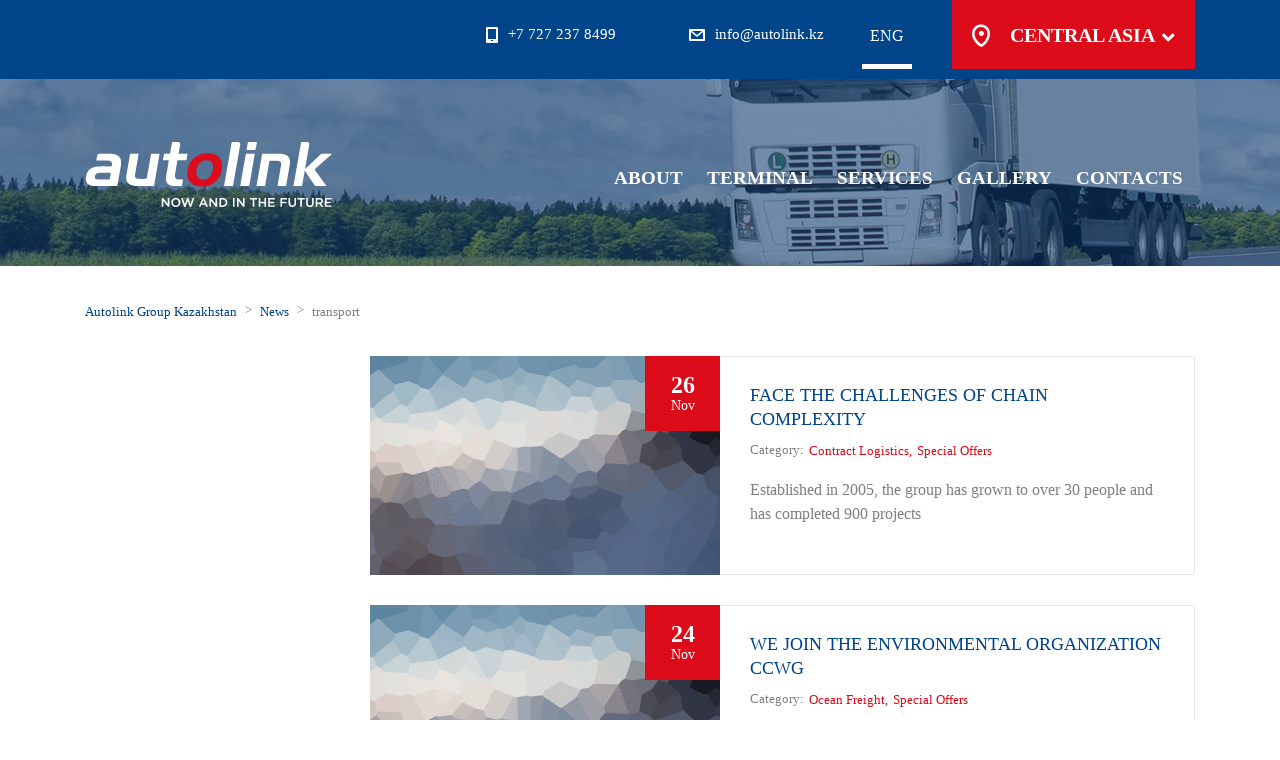

--- FILE ---
content_type: image/svg+xml
request_url: http://autolink.kz/wp-content/uploads/2018/02/autolink_logo.svg
body_size: 5748
content:
<?xml version="1.0" encoding="UTF-8" ?>
<!DOCTYPE svg PUBLIC "-//W3C//DTD SVG 1.1//EN" "http://www.w3.org/Graphics/SVG/1.1/DTD/svg11.dtd">
<svg width="657pt" height="173pt" viewBox="0 0 657 173" version="1.1" xmlns="http://www.w3.org/2000/svg">
<path fill="#ffffff" stroke="#ffffff" stroke-width="0.09375" opacity="1.00" d=" M 231.61 0.00 L 247.63 0.00 C 249.46 0.68 252.02 1.06 252.66 3.24 C 253.27 5.41 252.86 7.69 252.59 9.88 C 251.46 16.95 249.92 23.96 248.97 31.06 C 256.83 31.24 264.69 31.06 272.56 31.09 C 271.93 36.82 270.74 42.46 269.72 48.13 C 261.75 48.66 253.76 47.98 245.80 48.48 C 243.63 60.87 241.34 73.25 239.31 85.66 C 238.74 89.97 238.50 95.66 242.78 98.20 C 248.24 101.00 254.64 99.55 260.53 99.99 C 259.72 105.65 258.67 111.28 257.64 116.91 C 250.77 117.35 243.88 117.06 237.00 117.13 C 230.64 117.14 223.58 115.73 219.30 110.62 C 215.02 105.52 214.62 98.39 215.50 92.07 C 217.81 77.46 220.82 62.95 222.99 48.32 C 217.76 48.25 212.54 48.39 207.32 48.27 C 208.10 42.55 209.17 36.87 210.25 31.20 C 215.57 30.94 220.92 31.44 226.23 30.82 C 227.99 20.54 229.81 10.27 231.61 0.00 Z" />
<path fill="#ffffff" stroke="#ffffff" stroke-width="0.09375" opacity="1.00" d=" M 390.20 0.00 L 404.51 0.00 C 406.99 0.26 410.06 0.21 411.71 2.44 C 413.10 5.00 412.30 8.05 412.01 10.79 C 405.80 46.15 399.54 81.50 393.37 116.86 C 385.51 117.40 377.61 117.10 369.73 117.04 C 376.41 78.01 383.39 39.02 390.20 0.00 Z" />
<path fill="#ffffff" stroke="#ffffff" stroke-width="0.09375" opacity="1.00" d=" M 433.23 0.00 L 457.07 0.00 C 455.54 7.10 454.93 14.38 453.00 21.39 C 445.19 21.34 437.38 21.49 429.58 21.29 C 430.60 14.16 431.93 7.08 433.23 0.00 Z" />
<path fill="#ffffff" stroke="#ffffff" stroke-width="0.09375" opacity="1.00" d=" M 574.67 0.00 L 590.64 0.00 C 592.48 0.67 595.09 1.04 595.73 3.24 C 596.31 5.57 595.91 8.00 595.61 10.34 C 592.09 30.92 588.25 51.44 584.87 72.04 C 598.93 59.06 612.73 45.79 626.66 32.68 C 627.58 31.80 628.66 31.01 630.03 31.15 C 639.02 30.96 648.01 31.31 657.00 31.02 L 657.00 31.44 C 641.16 45.13 625.69 59.26 610.07 73.20 C 620.45 87.98 631.38 102.36 641.84 117.08 C 631.67 117.07 621.49 117.36 611.32 116.93 C 602.17 103.28 593.48 89.31 584.20 75.75 C 581.54 89.48 579.40 103.29 576.81 117.02 C 569.27 117.18 561.73 117.26 554.19 116.96 C 561.01 77.98 567.85 38.99 574.67 0.00 Z" />
<path fill="#dc0c1a" stroke="#dc0c1a" stroke-width="0.09375" opacity="1.00" d=" M 314.42 30.74 C 327.28 28.49 341.82 29.25 352.55 37.46 C 360.69 43.63 364.69 53.99 364.59 64.01 C 364.74 81.66 356.55 99.74 341.64 109.65 C 329.64 117.70 314.42 120.13 300.30 117.73 C 292.65 116.38 285.15 112.96 279.93 107.07 C 274.54 101.09 272.01 92.97 271.89 85.00 C 271.64 70.92 276.59 56.60 286.19 46.18 C 293.58 38.13 303.70 32.74 314.42 30.74 M 318.42 48.65 C 310.06 49.91 303.13 56.12 299.76 63.71 C 296.71 70.68 295.20 78.50 296.22 86.09 C 296.92 91.45 300.27 96.63 305.44 98.61 C 313.62 101.75 323.55 99.94 330.00 93.95 C 336.68 87.86 339.68 78.74 340.44 69.94 C 340.91 64.09 340.14 57.54 335.89 53.12 C 331.42 48.54 324.47 47.69 318.42 48.65 Z" />
<path fill="#ffffff" stroke="#ffffff" stroke-width="0.09375" opacity="1.00" d=" M 33.06 34.77 C 34.05 31.97 37.25 31.19 39.90 31.17 C 47.60 31.02 55.30 31.18 63.00 31.11 C 70.03 31.06 77.29 31.46 83.80 34.38 C 88.65 36.50 92.71 40.54 94.50 45.56 C 96.67 51.56 96.19 58.12 95.12 64.29 C 92.00 81.85 88.98 99.44 85.83 117.00 C 65.56 117.30 45.29 117.04 25.02 117.13 C 18.13 117.16 10.39 115.69 5.84 110.03 C 1.43 104.40 1.69 96.66 3.20 90.02 C 4.81 82.35 8.63 74.65 15.55 70.50 C 23.75 65.52 33.66 64.91 43.00 64.88 C 52.54 64.80 62.09 65.02 71.62 64.78 C 72.10 61.04 73.07 56.73 70.63 53.44 C 67.64 49.75 62.45 49.41 58.06 49.08 C 48.82 48.81 39.56 48.96 30.31 49.00 C 30.83 44.21 31.48 39.34 33.06 34.77 M 30.45 84.43 C 27.15 86.74 26.01 91.10 26.19 94.94 C 26.27 96.73 27.54 98.32 29.22 98.87 C 33.02 100.07 37.07 99.73 41.00 99.82 C 49.19 99.73 57.38 99.97 65.57 99.70 C 66.54 93.82 67.77 87.97 68.53 82.05 C 59.68 82.08 50.84 82.04 41.99 82.07 C 38.09 82.21 33.84 82.19 30.45 84.43 Z" />
<path fill="#ffffff" stroke="#ffffff" stroke-width="0.09375" opacity="1.00" d=" M 120.11 31.17 C 127.56 31.01 135.02 31.24 142.48 31.04 C 139.99 50.09 135.66 68.93 132.97 87.97 C 132.24 91.84 133.79 96.68 138.15 97.40 C 146.63 98.82 155.32 98.03 163.89 98.09 C 168.01 75.80 171.63 53.42 175.83 31.14 C 183.32 31.09 190.82 31.10 198.32 31.14 C 193.56 59.73 188.24 88.23 183.42 116.82 C 169.64 117.54 155.80 116.91 142.00 117.13 C 132.92 117.06 122.71 116.72 115.49 110.46 C 109.03 104.57 109.05 94.93 110.31 86.94 C 113.51 68.34 116.80 49.75 120.11 31.17 Z" />
<path fill="#ffffff" stroke="#ffffff" stroke-width="0.09375" opacity="1.00" d=" M 427.82 31.14 C 435.67 31.08 443.53 31.15 451.38 31.10 C 446.77 59.73 441.33 88.24 436.53 116.85 C 428.60 117.44 420.62 117.04 412.67 117.06 C 417.62 88.41 422.59 59.75 427.82 31.14 Z" />
<path fill="#ffffff" stroke="#ffffff" stroke-width="0.09375" opacity="1.00" d=" M 471.04 31.18 C 484.36 31.04 497.68 31.17 511.00 31.12 C 518.63 31.12 526.52 31.27 533.68 34.22 C 537.98 35.96 541.67 39.34 543.30 43.73 C 545.55 49.66 544.94 56.19 544.00 62.32 C 540.85 80.51 537.56 98.67 534.46 116.87 C 526.92 117.40 519.34 117.08 511.78 117.05 C 514.71 98.99 518.17 81.01 521.14 62.95 C 521.55 59.48 522.31 55.13 519.45 52.46 C 516.53 50.18 512.58 50.23 509.06 50.12 C 502.82 50.17 496.57 50.01 490.33 50.22 C 486.42 72.45 482.49 94.68 478.61 116.92 C 471.07 117.33 463.50 117.11 455.96 117.05 C 460.86 88.41 465.92 59.78 471.04 31.18 Z" />
<path fill="#ffffff" stroke="#ffffff" stroke-width="0.09375" opacity="1.00" d=" M 204.04 149.12 C 205.26 149.16 206.49 149.20 207.71 149.23 C 211.98 154.26 215.60 159.83 220.04 164.72 C 220.35 159.55 220.07 154.36 220.22 149.19 C 221.54 149.18 222.86 149.16 224.19 149.14 C 224.45 156.94 224.29 164.74 224.28 172.55 C 223.44 172.58 221.77 172.64 220.94 172.67 C 216.46 167.40 212.63 161.61 208.04 156.43 C 207.92 161.82 208.06 167.20 208.00 172.58 C 206.63 172.58 205.27 172.58 203.91 172.58 C 203.92 164.76 203.68 156.93 204.04 149.12 Z" />
<path fill="#ffffff" stroke="#ffffff" stroke-width="0.09375" opacity="1.00" d=" M 232.04 153.02 C 236.47 147.56 245.75 147.33 250.47 152.54 C 254.60 156.88 254.73 164.30 250.82 168.83 C 249.02 171.04 246.30 172.15 243.67 173.00 L 239.35 173.00 C 236.88 172.29 234.33 171.36 232.55 169.42 C 228.31 165.11 228.08 157.58 232.04 153.02 M 237.51 153.67 C 232.90 156.25 232.31 163.38 236.04 166.98 C 238.73 169.72 243.52 169.90 246.43 167.41 C 250.20 164.26 250.23 157.73 246.51 154.53 C 244.09 152.38 240.30 152.03 237.51 153.67 Z" />
<path fill="#ffffff" stroke="#ffffff" stroke-width="0.09375" opacity="1.00" d=" M 255.50 149.16 C 256.94 149.17 258.38 149.17 259.83 149.15 C 262.05 154.67 263.49 160.47 265.44 166.09 C 267.77 160.57 269.20 154.74 271.27 149.14 C 272.43 149.14 273.59 149.14 274.75 149.13 C 276.83 154.73 278.26 160.57 280.58 166.08 C 282.55 160.47 283.98 154.67 286.20 149.15 C 287.60 149.16 289.00 149.16 290.41 149.15 C 287.69 157.02 285.03 164.91 282.23 172.74 C 281.37 172.78 279.65 172.86 278.80 172.89 C 276.62 167.53 275.18 161.89 272.94 156.55 C 270.77 161.85 269.25 167.39 267.22 172.74 C 266.36 172.78 264.65 172.86 263.79 172.89 C 260.84 165.05 258.26 157.07 255.50 149.16 Z" />
<path fill="#ffffff" stroke="#ffffff" stroke-width="0.09375" opacity="1.00" d=" M 313.01 148.91 C 314.23 148.97 315.46 149.03 316.70 149.08 C 320.07 156.92 323.64 164.67 326.82 172.59 C 325.81 172.62 323.80 172.68 322.79 172.71 C 321.86 170.81 320.92 168.93 320.02 167.02 C 316.42 166.95 312.82 166.93 309.23 167.08 C 308.41 169.06 307.48 171.00 306.37 172.85 C 305.45 172.75 303.60 172.57 302.67 172.47 C 306.01 164.57 309.31 156.64 313.01 148.91 M 314.41 154.70 C 313.12 157.48 311.95 160.30 310.90 163.18 C 313.42 163.28 315.95 163.28 318.47 163.19 C 317.32 160.28 316.48 157.13 314.41 154.70 Z" />
<path fill="#ffffff" stroke="#ffffff" stroke-width="0.09375" opacity="1.00" d=" M 331.05 149.11 C 332.26 149.16 333.49 149.20 334.71 149.23 C 338.97 154.28 342.60 159.83 347.04 164.73 C 347.35 159.55 347.07 154.36 347.23 149.18 C 348.52 149.18 349.82 149.17 351.13 149.15 C 351.38 156.94 351.23 164.74 351.22 172.53 C 350.40 172.57 348.76 172.65 347.94 172.69 C 343.45 167.42 339.63 161.62 335.04 156.45 C 334.91 161.83 335.06 167.21 335.00 172.59 C 333.63 172.58 332.27 172.58 330.91 172.57 C 330.93 164.75 330.68 156.93 331.05 149.11 Z" />
<path fill="#ffffff" stroke="#ffffff" stroke-width="0.09375" opacity="1.00" d=" M 357.27 149.24 C 362.89 149.36 369.34 148.04 374.11 151.82 C 379.62 155.95 379.83 165.16 374.57 169.59 C 369.83 173.70 362.95 172.78 357.18 172.32 C 357.33 164.63 357.17 156.93 357.27 149.24 M 361.35 153.09 C 361.38 158.31 361.35 163.54 361.38 168.77 C 364.45 168.77 367.82 169.27 370.57 167.57 C 375.17 164.77 375.16 157.08 370.58 154.26 C 367.83 152.53 364.43 153.01 361.35 153.09 Z" />
<path fill="#ffffff" stroke="#ffffff" stroke-width="0.09375" opacity="1.00" d=" M 393.75 149.10 C 395.05 149.15 396.36 149.19 397.67 149.22 C 397.55 157.09 398.05 164.98 397.41 172.82 C 396.46 172.74 394.55 172.59 393.60 172.51 C 393.62 164.71 393.34 156.89 393.75 149.10 Z" />
<path fill="#ffffff" stroke="#ffffff" stroke-width="0.09375" opacity="1.00" d=" M 404.04 149.12 C 405.26 149.16 406.48 149.20 407.71 149.23 C 411.97 154.28 415.60 159.84 420.04 164.74 C 420.35 159.56 420.07 154.36 420.23 149.18 C 421.52 149.18 422.82 149.17 424.13 149.15 C 424.38 156.94 424.23 164.74 424.22 172.54 C 423.40 172.57 421.76 172.65 420.94 172.68 C 416.45 167.42 412.63 161.62 408.04 156.44 C 407.92 161.82 408.06 167.20 408.00 172.58 C 406.63 172.58 405.27 172.58 403.91 172.58 C 403.92 164.76 403.68 156.93 404.04 149.12 Z" />
<path fill="#ffffff" stroke="#ffffff" stroke-width="0.09375" opacity="1.00" d=" M 438.51 149.30 C 444.78 149.02 451.06 149.29 457.34 149.13 C 457.53 150.41 457.59 151.71 457.54 153.01 C 455.09 153.03 452.64 153.08 450.20 153.12 C 450.12 159.60 450.26 166.09 450.16 172.58 C 448.76 172.58 447.36 172.58 445.97 172.58 C 445.86 166.10 446.00 159.61 445.93 153.13 C 443.43 153.11 440.94 153.00 438.46 152.81 C 438.48 151.64 438.49 150.47 438.51 149.30 Z" />
<path fill="#ffffff" stroke="#ffffff" stroke-width="0.09375" opacity="1.00" d=" M 462.00 149.18 C 463.31 149.17 464.61 149.15 465.92 149.13 C 466.00 152.37 466.00 155.61 466.04 158.86 C 469.69 158.91 473.34 158.92 476.99 158.84 C 477.06 155.61 477.06 152.38 477.11 149.14 C 478.45 149.16 479.79 149.17 481.14 149.18 C 481.37 156.98 481.24 164.78 481.22 172.58 C 479.81 172.58 478.42 172.57 477.02 172.56 C 477.07 169.31 477.07 166.06 477.00 162.82 C 473.34 162.69 469.69 162.69 466.03 162.82 C 465.99 166.07 465.99 169.33 466.00 172.59 C 464.63 172.58 463.27 172.58 461.91 172.58 C 461.90 164.78 461.73 156.97 462.00 149.18 Z" />
<path fill="#ffffff" stroke="#ffffff" stroke-width="0.09375" opacity="1.00" d=" M 487.22 149.22 C 493.01 149.17 498.80 149.09 504.60 149.28 C 504.60 150.46 504.62 151.63 504.65 152.81 C 500.21 153.09 495.77 152.78 491.34 153.11 C 491.34 155.02 491.34 156.93 491.35 158.85 C 495.24 159.00 499.14 158.89 503.04 158.99 C 503.05 159.89 503.07 161.69 503.08 162.59 C 499.20 162.77 495.32 162.67 491.44 162.68 C 491.37 164.71 491.34 166.75 491.34 168.80 C 495.76 168.96 500.18 168.83 504.61 168.88 C 504.63 169.80 504.67 171.66 504.69 172.59 C 498.84 172.59 492.98 172.85 487.14 172.44 C 487.24 164.70 487.11 156.96 487.22 149.22 Z" />
<path fill="#ffffff" stroke="#ffffff" stroke-width="0.09375" opacity="1.00" d=" M 519.70 149.18 C 525.44 149.18 531.18 149.14 536.93 149.21 C 536.94 150.45 536.96 151.69 537.00 152.93 C 532.57 153.09 528.14 152.93 523.72 153.03 C 523.67 155.10 523.67 157.18 523.73 159.25 C 527.68 159.55 531.73 158.83 535.63 159.72 C 535.55 160.56 535.40 162.24 535.33 163.07 C 531.44 163.17 527.54 163.04 523.65 163.24 C 523.71 166.37 523.69 169.50 523.65 172.64 C 522.63 172.62 520.60 172.59 519.59 172.58 C 519.60 164.78 519.39 156.97 519.70 149.18 Z" />
<path fill="#ffffff" stroke="#ffffff" stroke-width="0.09375" opacity="1.00" d=" M 541.19 149.06 C 542.51 149.14 543.85 149.23 545.19 149.31 C 545.37 154.52 544.75 159.77 545.55 164.94 C 546.33 170.24 555.03 170.64 556.44 165.58 C 557.51 160.18 556.59 154.61 557.08 149.15 C 558.35 149.14 559.63 149.14 560.91 149.14 C 561.05 154.70 561.44 160.30 560.70 165.83 C 560.09 170.16 555.93 172.88 551.78 173.00 L 550.23 173.00 C 546.09 172.87 541.98 170.12 541.39 165.82 C 540.69 160.27 541.07 154.64 541.19 149.06 Z" />
<path fill="#ffffff" stroke="#ffffff" stroke-width="0.09375" opacity="1.00" d=" M 565.03 149.20 C 571.34 149.16 577.66 149.16 583.97 149.20 C 583.98 150.46 583.99 151.71 584.01 152.97 C 581.55 153.03 579.09 153.08 576.64 153.09 C 576.36 159.64 576.82 166.20 576.40 172.74 C 575.41 172.70 573.42 172.61 572.42 172.56 C 572.28 166.11 572.40 159.66 572.41 153.20 C 569.93 153.10 567.45 153.00 564.98 152.94 C 564.99 151.69 565.01 150.45 565.03 149.20 Z" />
<path fill="#ffffff" stroke="#ffffff" stroke-width="0.09375" opacity="1.00" d=" M 603.75 149.31 C 605.10 149.23 606.45 149.15 607.81 149.06 C 607.92 154.64 608.32 160.27 607.56 165.81 C 606.92 170.10 602.83 172.86 598.69 173.00 L 596.26 173.00 C 592.70 172.46 589.17 170.23 588.41 166.50 C 587.36 160.82 588.01 154.99 587.91 149.25 C 589.28 149.25 590.65 149.25 592.03 149.25 C 592.27 154.43 591.66 159.66 592.37 164.81 C 593.02 170.06 601.57 170.75 603.22 165.82 C 604.37 160.41 603.47 154.80 603.75 149.31 Z" />
<path fill="#ffffff" stroke="#ffffff" stroke-width="0.09375" opacity="1.00" d=" M 613.65 149.17 C 619.22 149.70 625.83 147.64 630.59 151.42 C 634.59 155.39 632.31 162.01 627.47 164.11 C 629.29 166.99 631.54 169.59 633.02 172.68 C 627.32 174.34 625.87 167.95 622.81 164.77 C 621.20 164.30 619.50 164.53 617.86 164.46 C 617.70 167.18 617.63 169.90 617.63 172.63 C 616.61 172.62 614.55 172.60 613.53 172.59 C 613.54 164.78 613.32 156.97 613.65 149.17 M 617.65 153.16 C 617.64 155.66 617.65 158.16 617.68 160.66 C 620.52 160.69 623.49 161.17 626.24 160.25 C 628.76 159.26 629.05 155.65 627.17 153.91 C 624.24 152.39 620.80 153.06 617.65 153.16 Z" />
<path fill="#ffffff" stroke="#ffffff" stroke-width="0.09375" opacity="1.00" d=" M 637.75 149.19 C 643.49 149.18 649.23 149.15 654.98 149.20 C 654.98 150.43 654.99 151.66 655.02 152.90 C 650.59 153.06 646.16 152.70 641.76 153.19 C 641.77 155.05 641.77 156.92 641.77 158.78 C 645.71 159.07 649.67 158.77 653.62 159.18 C 653.57 160.32 653.54 161.47 653.52 162.62 C 649.69 162.73 645.86 162.67 642.03 162.71 C 641.79 164.71 641.72 166.72 641.73 168.74 C 646.18 169.02 650.64 168.78 655.10 168.92 C 655.11 169.82 655.14 171.63 655.15 172.54 C 649.32 172.71 643.49 172.69 637.67 172.54 C 637.64 164.76 637.48 156.97 637.75 149.19 Z" />
</svg>
